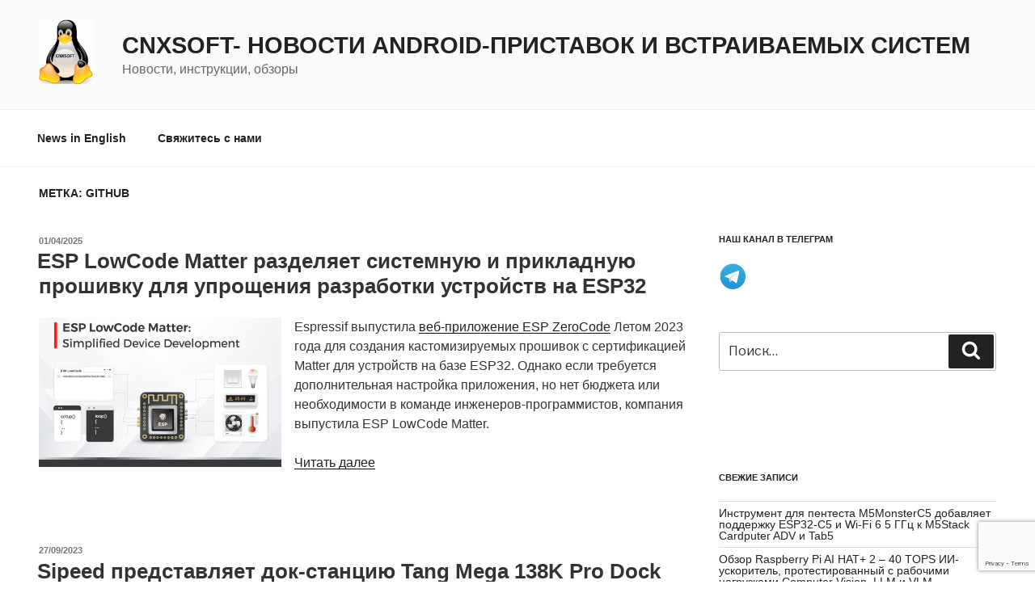

--- FILE ---
content_type: text/html; charset=utf-8
request_url: https://www.google.com/recaptcha/api2/anchor?ar=1&k=6LcDw4AUAAAAALbTZbmyfIGmwEauV_Fm9SnQofky&co=aHR0cHM6Ly9jbngtc29mdHdhcmUucnU6NDQz&hl=en&v=PoyoqOPhxBO7pBk68S4YbpHZ&size=invisible&anchor-ms=20000&execute-ms=30000&cb=ro770ylu6ozt
body_size: 48574
content:
<!DOCTYPE HTML><html dir="ltr" lang="en"><head><meta http-equiv="Content-Type" content="text/html; charset=UTF-8">
<meta http-equiv="X-UA-Compatible" content="IE=edge">
<title>reCAPTCHA</title>
<style type="text/css">
/* cyrillic-ext */
@font-face {
  font-family: 'Roboto';
  font-style: normal;
  font-weight: 400;
  font-stretch: 100%;
  src: url(//fonts.gstatic.com/s/roboto/v48/KFO7CnqEu92Fr1ME7kSn66aGLdTylUAMa3GUBHMdazTgWw.woff2) format('woff2');
  unicode-range: U+0460-052F, U+1C80-1C8A, U+20B4, U+2DE0-2DFF, U+A640-A69F, U+FE2E-FE2F;
}
/* cyrillic */
@font-face {
  font-family: 'Roboto';
  font-style: normal;
  font-weight: 400;
  font-stretch: 100%;
  src: url(//fonts.gstatic.com/s/roboto/v48/KFO7CnqEu92Fr1ME7kSn66aGLdTylUAMa3iUBHMdazTgWw.woff2) format('woff2');
  unicode-range: U+0301, U+0400-045F, U+0490-0491, U+04B0-04B1, U+2116;
}
/* greek-ext */
@font-face {
  font-family: 'Roboto';
  font-style: normal;
  font-weight: 400;
  font-stretch: 100%;
  src: url(//fonts.gstatic.com/s/roboto/v48/KFO7CnqEu92Fr1ME7kSn66aGLdTylUAMa3CUBHMdazTgWw.woff2) format('woff2');
  unicode-range: U+1F00-1FFF;
}
/* greek */
@font-face {
  font-family: 'Roboto';
  font-style: normal;
  font-weight: 400;
  font-stretch: 100%;
  src: url(//fonts.gstatic.com/s/roboto/v48/KFO7CnqEu92Fr1ME7kSn66aGLdTylUAMa3-UBHMdazTgWw.woff2) format('woff2');
  unicode-range: U+0370-0377, U+037A-037F, U+0384-038A, U+038C, U+038E-03A1, U+03A3-03FF;
}
/* math */
@font-face {
  font-family: 'Roboto';
  font-style: normal;
  font-weight: 400;
  font-stretch: 100%;
  src: url(//fonts.gstatic.com/s/roboto/v48/KFO7CnqEu92Fr1ME7kSn66aGLdTylUAMawCUBHMdazTgWw.woff2) format('woff2');
  unicode-range: U+0302-0303, U+0305, U+0307-0308, U+0310, U+0312, U+0315, U+031A, U+0326-0327, U+032C, U+032F-0330, U+0332-0333, U+0338, U+033A, U+0346, U+034D, U+0391-03A1, U+03A3-03A9, U+03B1-03C9, U+03D1, U+03D5-03D6, U+03F0-03F1, U+03F4-03F5, U+2016-2017, U+2034-2038, U+203C, U+2040, U+2043, U+2047, U+2050, U+2057, U+205F, U+2070-2071, U+2074-208E, U+2090-209C, U+20D0-20DC, U+20E1, U+20E5-20EF, U+2100-2112, U+2114-2115, U+2117-2121, U+2123-214F, U+2190, U+2192, U+2194-21AE, U+21B0-21E5, U+21F1-21F2, U+21F4-2211, U+2213-2214, U+2216-22FF, U+2308-230B, U+2310, U+2319, U+231C-2321, U+2336-237A, U+237C, U+2395, U+239B-23B7, U+23D0, U+23DC-23E1, U+2474-2475, U+25AF, U+25B3, U+25B7, U+25BD, U+25C1, U+25CA, U+25CC, U+25FB, U+266D-266F, U+27C0-27FF, U+2900-2AFF, U+2B0E-2B11, U+2B30-2B4C, U+2BFE, U+3030, U+FF5B, U+FF5D, U+1D400-1D7FF, U+1EE00-1EEFF;
}
/* symbols */
@font-face {
  font-family: 'Roboto';
  font-style: normal;
  font-weight: 400;
  font-stretch: 100%;
  src: url(//fonts.gstatic.com/s/roboto/v48/KFO7CnqEu92Fr1ME7kSn66aGLdTylUAMaxKUBHMdazTgWw.woff2) format('woff2');
  unicode-range: U+0001-000C, U+000E-001F, U+007F-009F, U+20DD-20E0, U+20E2-20E4, U+2150-218F, U+2190, U+2192, U+2194-2199, U+21AF, U+21E6-21F0, U+21F3, U+2218-2219, U+2299, U+22C4-22C6, U+2300-243F, U+2440-244A, U+2460-24FF, U+25A0-27BF, U+2800-28FF, U+2921-2922, U+2981, U+29BF, U+29EB, U+2B00-2BFF, U+4DC0-4DFF, U+FFF9-FFFB, U+10140-1018E, U+10190-1019C, U+101A0, U+101D0-101FD, U+102E0-102FB, U+10E60-10E7E, U+1D2C0-1D2D3, U+1D2E0-1D37F, U+1F000-1F0FF, U+1F100-1F1AD, U+1F1E6-1F1FF, U+1F30D-1F30F, U+1F315, U+1F31C, U+1F31E, U+1F320-1F32C, U+1F336, U+1F378, U+1F37D, U+1F382, U+1F393-1F39F, U+1F3A7-1F3A8, U+1F3AC-1F3AF, U+1F3C2, U+1F3C4-1F3C6, U+1F3CA-1F3CE, U+1F3D4-1F3E0, U+1F3ED, U+1F3F1-1F3F3, U+1F3F5-1F3F7, U+1F408, U+1F415, U+1F41F, U+1F426, U+1F43F, U+1F441-1F442, U+1F444, U+1F446-1F449, U+1F44C-1F44E, U+1F453, U+1F46A, U+1F47D, U+1F4A3, U+1F4B0, U+1F4B3, U+1F4B9, U+1F4BB, U+1F4BF, U+1F4C8-1F4CB, U+1F4D6, U+1F4DA, U+1F4DF, U+1F4E3-1F4E6, U+1F4EA-1F4ED, U+1F4F7, U+1F4F9-1F4FB, U+1F4FD-1F4FE, U+1F503, U+1F507-1F50B, U+1F50D, U+1F512-1F513, U+1F53E-1F54A, U+1F54F-1F5FA, U+1F610, U+1F650-1F67F, U+1F687, U+1F68D, U+1F691, U+1F694, U+1F698, U+1F6AD, U+1F6B2, U+1F6B9-1F6BA, U+1F6BC, U+1F6C6-1F6CF, U+1F6D3-1F6D7, U+1F6E0-1F6EA, U+1F6F0-1F6F3, U+1F6F7-1F6FC, U+1F700-1F7FF, U+1F800-1F80B, U+1F810-1F847, U+1F850-1F859, U+1F860-1F887, U+1F890-1F8AD, U+1F8B0-1F8BB, U+1F8C0-1F8C1, U+1F900-1F90B, U+1F93B, U+1F946, U+1F984, U+1F996, U+1F9E9, U+1FA00-1FA6F, U+1FA70-1FA7C, U+1FA80-1FA89, U+1FA8F-1FAC6, U+1FACE-1FADC, U+1FADF-1FAE9, U+1FAF0-1FAF8, U+1FB00-1FBFF;
}
/* vietnamese */
@font-face {
  font-family: 'Roboto';
  font-style: normal;
  font-weight: 400;
  font-stretch: 100%;
  src: url(//fonts.gstatic.com/s/roboto/v48/KFO7CnqEu92Fr1ME7kSn66aGLdTylUAMa3OUBHMdazTgWw.woff2) format('woff2');
  unicode-range: U+0102-0103, U+0110-0111, U+0128-0129, U+0168-0169, U+01A0-01A1, U+01AF-01B0, U+0300-0301, U+0303-0304, U+0308-0309, U+0323, U+0329, U+1EA0-1EF9, U+20AB;
}
/* latin-ext */
@font-face {
  font-family: 'Roboto';
  font-style: normal;
  font-weight: 400;
  font-stretch: 100%;
  src: url(//fonts.gstatic.com/s/roboto/v48/KFO7CnqEu92Fr1ME7kSn66aGLdTylUAMa3KUBHMdazTgWw.woff2) format('woff2');
  unicode-range: U+0100-02BA, U+02BD-02C5, U+02C7-02CC, U+02CE-02D7, U+02DD-02FF, U+0304, U+0308, U+0329, U+1D00-1DBF, U+1E00-1E9F, U+1EF2-1EFF, U+2020, U+20A0-20AB, U+20AD-20C0, U+2113, U+2C60-2C7F, U+A720-A7FF;
}
/* latin */
@font-face {
  font-family: 'Roboto';
  font-style: normal;
  font-weight: 400;
  font-stretch: 100%;
  src: url(//fonts.gstatic.com/s/roboto/v48/KFO7CnqEu92Fr1ME7kSn66aGLdTylUAMa3yUBHMdazQ.woff2) format('woff2');
  unicode-range: U+0000-00FF, U+0131, U+0152-0153, U+02BB-02BC, U+02C6, U+02DA, U+02DC, U+0304, U+0308, U+0329, U+2000-206F, U+20AC, U+2122, U+2191, U+2193, U+2212, U+2215, U+FEFF, U+FFFD;
}
/* cyrillic-ext */
@font-face {
  font-family: 'Roboto';
  font-style: normal;
  font-weight: 500;
  font-stretch: 100%;
  src: url(//fonts.gstatic.com/s/roboto/v48/KFO7CnqEu92Fr1ME7kSn66aGLdTylUAMa3GUBHMdazTgWw.woff2) format('woff2');
  unicode-range: U+0460-052F, U+1C80-1C8A, U+20B4, U+2DE0-2DFF, U+A640-A69F, U+FE2E-FE2F;
}
/* cyrillic */
@font-face {
  font-family: 'Roboto';
  font-style: normal;
  font-weight: 500;
  font-stretch: 100%;
  src: url(//fonts.gstatic.com/s/roboto/v48/KFO7CnqEu92Fr1ME7kSn66aGLdTylUAMa3iUBHMdazTgWw.woff2) format('woff2');
  unicode-range: U+0301, U+0400-045F, U+0490-0491, U+04B0-04B1, U+2116;
}
/* greek-ext */
@font-face {
  font-family: 'Roboto';
  font-style: normal;
  font-weight: 500;
  font-stretch: 100%;
  src: url(//fonts.gstatic.com/s/roboto/v48/KFO7CnqEu92Fr1ME7kSn66aGLdTylUAMa3CUBHMdazTgWw.woff2) format('woff2');
  unicode-range: U+1F00-1FFF;
}
/* greek */
@font-face {
  font-family: 'Roboto';
  font-style: normal;
  font-weight: 500;
  font-stretch: 100%;
  src: url(//fonts.gstatic.com/s/roboto/v48/KFO7CnqEu92Fr1ME7kSn66aGLdTylUAMa3-UBHMdazTgWw.woff2) format('woff2');
  unicode-range: U+0370-0377, U+037A-037F, U+0384-038A, U+038C, U+038E-03A1, U+03A3-03FF;
}
/* math */
@font-face {
  font-family: 'Roboto';
  font-style: normal;
  font-weight: 500;
  font-stretch: 100%;
  src: url(//fonts.gstatic.com/s/roboto/v48/KFO7CnqEu92Fr1ME7kSn66aGLdTylUAMawCUBHMdazTgWw.woff2) format('woff2');
  unicode-range: U+0302-0303, U+0305, U+0307-0308, U+0310, U+0312, U+0315, U+031A, U+0326-0327, U+032C, U+032F-0330, U+0332-0333, U+0338, U+033A, U+0346, U+034D, U+0391-03A1, U+03A3-03A9, U+03B1-03C9, U+03D1, U+03D5-03D6, U+03F0-03F1, U+03F4-03F5, U+2016-2017, U+2034-2038, U+203C, U+2040, U+2043, U+2047, U+2050, U+2057, U+205F, U+2070-2071, U+2074-208E, U+2090-209C, U+20D0-20DC, U+20E1, U+20E5-20EF, U+2100-2112, U+2114-2115, U+2117-2121, U+2123-214F, U+2190, U+2192, U+2194-21AE, U+21B0-21E5, U+21F1-21F2, U+21F4-2211, U+2213-2214, U+2216-22FF, U+2308-230B, U+2310, U+2319, U+231C-2321, U+2336-237A, U+237C, U+2395, U+239B-23B7, U+23D0, U+23DC-23E1, U+2474-2475, U+25AF, U+25B3, U+25B7, U+25BD, U+25C1, U+25CA, U+25CC, U+25FB, U+266D-266F, U+27C0-27FF, U+2900-2AFF, U+2B0E-2B11, U+2B30-2B4C, U+2BFE, U+3030, U+FF5B, U+FF5D, U+1D400-1D7FF, U+1EE00-1EEFF;
}
/* symbols */
@font-face {
  font-family: 'Roboto';
  font-style: normal;
  font-weight: 500;
  font-stretch: 100%;
  src: url(//fonts.gstatic.com/s/roboto/v48/KFO7CnqEu92Fr1ME7kSn66aGLdTylUAMaxKUBHMdazTgWw.woff2) format('woff2');
  unicode-range: U+0001-000C, U+000E-001F, U+007F-009F, U+20DD-20E0, U+20E2-20E4, U+2150-218F, U+2190, U+2192, U+2194-2199, U+21AF, U+21E6-21F0, U+21F3, U+2218-2219, U+2299, U+22C4-22C6, U+2300-243F, U+2440-244A, U+2460-24FF, U+25A0-27BF, U+2800-28FF, U+2921-2922, U+2981, U+29BF, U+29EB, U+2B00-2BFF, U+4DC0-4DFF, U+FFF9-FFFB, U+10140-1018E, U+10190-1019C, U+101A0, U+101D0-101FD, U+102E0-102FB, U+10E60-10E7E, U+1D2C0-1D2D3, U+1D2E0-1D37F, U+1F000-1F0FF, U+1F100-1F1AD, U+1F1E6-1F1FF, U+1F30D-1F30F, U+1F315, U+1F31C, U+1F31E, U+1F320-1F32C, U+1F336, U+1F378, U+1F37D, U+1F382, U+1F393-1F39F, U+1F3A7-1F3A8, U+1F3AC-1F3AF, U+1F3C2, U+1F3C4-1F3C6, U+1F3CA-1F3CE, U+1F3D4-1F3E0, U+1F3ED, U+1F3F1-1F3F3, U+1F3F5-1F3F7, U+1F408, U+1F415, U+1F41F, U+1F426, U+1F43F, U+1F441-1F442, U+1F444, U+1F446-1F449, U+1F44C-1F44E, U+1F453, U+1F46A, U+1F47D, U+1F4A3, U+1F4B0, U+1F4B3, U+1F4B9, U+1F4BB, U+1F4BF, U+1F4C8-1F4CB, U+1F4D6, U+1F4DA, U+1F4DF, U+1F4E3-1F4E6, U+1F4EA-1F4ED, U+1F4F7, U+1F4F9-1F4FB, U+1F4FD-1F4FE, U+1F503, U+1F507-1F50B, U+1F50D, U+1F512-1F513, U+1F53E-1F54A, U+1F54F-1F5FA, U+1F610, U+1F650-1F67F, U+1F687, U+1F68D, U+1F691, U+1F694, U+1F698, U+1F6AD, U+1F6B2, U+1F6B9-1F6BA, U+1F6BC, U+1F6C6-1F6CF, U+1F6D3-1F6D7, U+1F6E0-1F6EA, U+1F6F0-1F6F3, U+1F6F7-1F6FC, U+1F700-1F7FF, U+1F800-1F80B, U+1F810-1F847, U+1F850-1F859, U+1F860-1F887, U+1F890-1F8AD, U+1F8B0-1F8BB, U+1F8C0-1F8C1, U+1F900-1F90B, U+1F93B, U+1F946, U+1F984, U+1F996, U+1F9E9, U+1FA00-1FA6F, U+1FA70-1FA7C, U+1FA80-1FA89, U+1FA8F-1FAC6, U+1FACE-1FADC, U+1FADF-1FAE9, U+1FAF0-1FAF8, U+1FB00-1FBFF;
}
/* vietnamese */
@font-face {
  font-family: 'Roboto';
  font-style: normal;
  font-weight: 500;
  font-stretch: 100%;
  src: url(//fonts.gstatic.com/s/roboto/v48/KFO7CnqEu92Fr1ME7kSn66aGLdTylUAMa3OUBHMdazTgWw.woff2) format('woff2');
  unicode-range: U+0102-0103, U+0110-0111, U+0128-0129, U+0168-0169, U+01A0-01A1, U+01AF-01B0, U+0300-0301, U+0303-0304, U+0308-0309, U+0323, U+0329, U+1EA0-1EF9, U+20AB;
}
/* latin-ext */
@font-face {
  font-family: 'Roboto';
  font-style: normal;
  font-weight: 500;
  font-stretch: 100%;
  src: url(//fonts.gstatic.com/s/roboto/v48/KFO7CnqEu92Fr1ME7kSn66aGLdTylUAMa3KUBHMdazTgWw.woff2) format('woff2');
  unicode-range: U+0100-02BA, U+02BD-02C5, U+02C7-02CC, U+02CE-02D7, U+02DD-02FF, U+0304, U+0308, U+0329, U+1D00-1DBF, U+1E00-1E9F, U+1EF2-1EFF, U+2020, U+20A0-20AB, U+20AD-20C0, U+2113, U+2C60-2C7F, U+A720-A7FF;
}
/* latin */
@font-face {
  font-family: 'Roboto';
  font-style: normal;
  font-weight: 500;
  font-stretch: 100%;
  src: url(//fonts.gstatic.com/s/roboto/v48/KFO7CnqEu92Fr1ME7kSn66aGLdTylUAMa3yUBHMdazQ.woff2) format('woff2');
  unicode-range: U+0000-00FF, U+0131, U+0152-0153, U+02BB-02BC, U+02C6, U+02DA, U+02DC, U+0304, U+0308, U+0329, U+2000-206F, U+20AC, U+2122, U+2191, U+2193, U+2212, U+2215, U+FEFF, U+FFFD;
}
/* cyrillic-ext */
@font-face {
  font-family: 'Roboto';
  font-style: normal;
  font-weight: 900;
  font-stretch: 100%;
  src: url(//fonts.gstatic.com/s/roboto/v48/KFO7CnqEu92Fr1ME7kSn66aGLdTylUAMa3GUBHMdazTgWw.woff2) format('woff2');
  unicode-range: U+0460-052F, U+1C80-1C8A, U+20B4, U+2DE0-2DFF, U+A640-A69F, U+FE2E-FE2F;
}
/* cyrillic */
@font-face {
  font-family: 'Roboto';
  font-style: normal;
  font-weight: 900;
  font-stretch: 100%;
  src: url(//fonts.gstatic.com/s/roboto/v48/KFO7CnqEu92Fr1ME7kSn66aGLdTylUAMa3iUBHMdazTgWw.woff2) format('woff2');
  unicode-range: U+0301, U+0400-045F, U+0490-0491, U+04B0-04B1, U+2116;
}
/* greek-ext */
@font-face {
  font-family: 'Roboto';
  font-style: normal;
  font-weight: 900;
  font-stretch: 100%;
  src: url(//fonts.gstatic.com/s/roboto/v48/KFO7CnqEu92Fr1ME7kSn66aGLdTylUAMa3CUBHMdazTgWw.woff2) format('woff2');
  unicode-range: U+1F00-1FFF;
}
/* greek */
@font-face {
  font-family: 'Roboto';
  font-style: normal;
  font-weight: 900;
  font-stretch: 100%;
  src: url(//fonts.gstatic.com/s/roboto/v48/KFO7CnqEu92Fr1ME7kSn66aGLdTylUAMa3-UBHMdazTgWw.woff2) format('woff2');
  unicode-range: U+0370-0377, U+037A-037F, U+0384-038A, U+038C, U+038E-03A1, U+03A3-03FF;
}
/* math */
@font-face {
  font-family: 'Roboto';
  font-style: normal;
  font-weight: 900;
  font-stretch: 100%;
  src: url(//fonts.gstatic.com/s/roboto/v48/KFO7CnqEu92Fr1ME7kSn66aGLdTylUAMawCUBHMdazTgWw.woff2) format('woff2');
  unicode-range: U+0302-0303, U+0305, U+0307-0308, U+0310, U+0312, U+0315, U+031A, U+0326-0327, U+032C, U+032F-0330, U+0332-0333, U+0338, U+033A, U+0346, U+034D, U+0391-03A1, U+03A3-03A9, U+03B1-03C9, U+03D1, U+03D5-03D6, U+03F0-03F1, U+03F4-03F5, U+2016-2017, U+2034-2038, U+203C, U+2040, U+2043, U+2047, U+2050, U+2057, U+205F, U+2070-2071, U+2074-208E, U+2090-209C, U+20D0-20DC, U+20E1, U+20E5-20EF, U+2100-2112, U+2114-2115, U+2117-2121, U+2123-214F, U+2190, U+2192, U+2194-21AE, U+21B0-21E5, U+21F1-21F2, U+21F4-2211, U+2213-2214, U+2216-22FF, U+2308-230B, U+2310, U+2319, U+231C-2321, U+2336-237A, U+237C, U+2395, U+239B-23B7, U+23D0, U+23DC-23E1, U+2474-2475, U+25AF, U+25B3, U+25B7, U+25BD, U+25C1, U+25CA, U+25CC, U+25FB, U+266D-266F, U+27C0-27FF, U+2900-2AFF, U+2B0E-2B11, U+2B30-2B4C, U+2BFE, U+3030, U+FF5B, U+FF5D, U+1D400-1D7FF, U+1EE00-1EEFF;
}
/* symbols */
@font-face {
  font-family: 'Roboto';
  font-style: normal;
  font-weight: 900;
  font-stretch: 100%;
  src: url(//fonts.gstatic.com/s/roboto/v48/KFO7CnqEu92Fr1ME7kSn66aGLdTylUAMaxKUBHMdazTgWw.woff2) format('woff2');
  unicode-range: U+0001-000C, U+000E-001F, U+007F-009F, U+20DD-20E0, U+20E2-20E4, U+2150-218F, U+2190, U+2192, U+2194-2199, U+21AF, U+21E6-21F0, U+21F3, U+2218-2219, U+2299, U+22C4-22C6, U+2300-243F, U+2440-244A, U+2460-24FF, U+25A0-27BF, U+2800-28FF, U+2921-2922, U+2981, U+29BF, U+29EB, U+2B00-2BFF, U+4DC0-4DFF, U+FFF9-FFFB, U+10140-1018E, U+10190-1019C, U+101A0, U+101D0-101FD, U+102E0-102FB, U+10E60-10E7E, U+1D2C0-1D2D3, U+1D2E0-1D37F, U+1F000-1F0FF, U+1F100-1F1AD, U+1F1E6-1F1FF, U+1F30D-1F30F, U+1F315, U+1F31C, U+1F31E, U+1F320-1F32C, U+1F336, U+1F378, U+1F37D, U+1F382, U+1F393-1F39F, U+1F3A7-1F3A8, U+1F3AC-1F3AF, U+1F3C2, U+1F3C4-1F3C6, U+1F3CA-1F3CE, U+1F3D4-1F3E0, U+1F3ED, U+1F3F1-1F3F3, U+1F3F5-1F3F7, U+1F408, U+1F415, U+1F41F, U+1F426, U+1F43F, U+1F441-1F442, U+1F444, U+1F446-1F449, U+1F44C-1F44E, U+1F453, U+1F46A, U+1F47D, U+1F4A3, U+1F4B0, U+1F4B3, U+1F4B9, U+1F4BB, U+1F4BF, U+1F4C8-1F4CB, U+1F4D6, U+1F4DA, U+1F4DF, U+1F4E3-1F4E6, U+1F4EA-1F4ED, U+1F4F7, U+1F4F9-1F4FB, U+1F4FD-1F4FE, U+1F503, U+1F507-1F50B, U+1F50D, U+1F512-1F513, U+1F53E-1F54A, U+1F54F-1F5FA, U+1F610, U+1F650-1F67F, U+1F687, U+1F68D, U+1F691, U+1F694, U+1F698, U+1F6AD, U+1F6B2, U+1F6B9-1F6BA, U+1F6BC, U+1F6C6-1F6CF, U+1F6D3-1F6D7, U+1F6E0-1F6EA, U+1F6F0-1F6F3, U+1F6F7-1F6FC, U+1F700-1F7FF, U+1F800-1F80B, U+1F810-1F847, U+1F850-1F859, U+1F860-1F887, U+1F890-1F8AD, U+1F8B0-1F8BB, U+1F8C0-1F8C1, U+1F900-1F90B, U+1F93B, U+1F946, U+1F984, U+1F996, U+1F9E9, U+1FA00-1FA6F, U+1FA70-1FA7C, U+1FA80-1FA89, U+1FA8F-1FAC6, U+1FACE-1FADC, U+1FADF-1FAE9, U+1FAF0-1FAF8, U+1FB00-1FBFF;
}
/* vietnamese */
@font-face {
  font-family: 'Roboto';
  font-style: normal;
  font-weight: 900;
  font-stretch: 100%;
  src: url(//fonts.gstatic.com/s/roboto/v48/KFO7CnqEu92Fr1ME7kSn66aGLdTylUAMa3OUBHMdazTgWw.woff2) format('woff2');
  unicode-range: U+0102-0103, U+0110-0111, U+0128-0129, U+0168-0169, U+01A0-01A1, U+01AF-01B0, U+0300-0301, U+0303-0304, U+0308-0309, U+0323, U+0329, U+1EA0-1EF9, U+20AB;
}
/* latin-ext */
@font-face {
  font-family: 'Roboto';
  font-style: normal;
  font-weight: 900;
  font-stretch: 100%;
  src: url(//fonts.gstatic.com/s/roboto/v48/KFO7CnqEu92Fr1ME7kSn66aGLdTylUAMa3KUBHMdazTgWw.woff2) format('woff2');
  unicode-range: U+0100-02BA, U+02BD-02C5, U+02C7-02CC, U+02CE-02D7, U+02DD-02FF, U+0304, U+0308, U+0329, U+1D00-1DBF, U+1E00-1E9F, U+1EF2-1EFF, U+2020, U+20A0-20AB, U+20AD-20C0, U+2113, U+2C60-2C7F, U+A720-A7FF;
}
/* latin */
@font-face {
  font-family: 'Roboto';
  font-style: normal;
  font-weight: 900;
  font-stretch: 100%;
  src: url(//fonts.gstatic.com/s/roboto/v48/KFO7CnqEu92Fr1ME7kSn66aGLdTylUAMa3yUBHMdazQ.woff2) format('woff2');
  unicode-range: U+0000-00FF, U+0131, U+0152-0153, U+02BB-02BC, U+02C6, U+02DA, U+02DC, U+0304, U+0308, U+0329, U+2000-206F, U+20AC, U+2122, U+2191, U+2193, U+2212, U+2215, U+FEFF, U+FFFD;
}

</style>
<link rel="stylesheet" type="text/css" href="https://www.gstatic.com/recaptcha/releases/PoyoqOPhxBO7pBk68S4YbpHZ/styles__ltr.css">
<script nonce="7aDDCauqf0CStJ_ftEej3Q" type="text/javascript">window['__recaptcha_api'] = 'https://www.google.com/recaptcha/api2/';</script>
<script type="text/javascript" src="https://www.gstatic.com/recaptcha/releases/PoyoqOPhxBO7pBk68S4YbpHZ/recaptcha__en.js" nonce="7aDDCauqf0CStJ_ftEej3Q">
      
    </script></head>
<body><div id="rc-anchor-alert" class="rc-anchor-alert"></div>
<input type="hidden" id="recaptcha-token" value="[base64]">
<script type="text/javascript" nonce="7aDDCauqf0CStJ_ftEej3Q">
      recaptcha.anchor.Main.init("[\x22ainput\x22,[\x22bgdata\x22,\x22\x22,\[base64]/[base64]/MjU1Ong/[base64]/[base64]/[base64]/[base64]/[base64]/[base64]/[base64]/[base64]/[base64]/[base64]/[base64]/[base64]/[base64]/[base64]/[base64]\\u003d\x22,\[base64]\\u003d\\u003d\x22,\x22woDCgcKCQmtpw6LCikpuwrsDPsOzTRkzeBYqY8Kuw5vDlcObwr7CisOqw7FxwoRScBvDpMKTZkvCjz5LwpV7fcKhwpzCj8KLw6/DtMOsw4ARwoUfw7nDi8KxN8Kswr3DpUxqQVTCnsOOw7tIw4k2wrQ0wq/CuA8oXhRPAFxDScOGEcOIacKNwpvCv8KBecOCw5h4wptnw70SHBvCuikOTwvCgRLCrcKDw4vCmG1HVsOTw7nCm8K1VcO3w6XCn194w7DCpm4Zw4xDFcK5BXzCvWVGeMOoPsKZIMKgw60/[base64]/CuMKQw5jDigjDqsKHw4zCvgpaw4ZLasOWBDxQcsOIe8OWw7/CrSjCgkwpDEHCh8KeP19HWX5yw5HDiMOzAMOQw4ANw6sVFld5YMKIfMKEw7LDsMKMM8KVwr8lwq7DpybDn8OOw4jDvGcvw6cVw4TDqsKsJVIdB8OMEMKwb8ORwq54w68hFSfDgHkYesK1wo8KwrTDtyXCmAzDqRTCtMO/wpfCnsOPXQ85QcONw7DDoMONw6vCu8OkFmLCjlnDusOLZsKNw6BVwqHCk8OKwpBAw6BjQy0Hw5HCgsOOA8Ovw5NYwoLDsWnClxvChsOMw7HDrcOhUcKCwrIHwpzCq8OwwrJEwoHDqAzDogjDolwGwrTCjlPCmCZiZsK9XsO1w5FTw43DlsOWdMKiBn9JasOvw5TDjMO/w57DjMKlw47Ci8OLAcKYRTPCpFDDhcOUwqLCp8O1w7bCmsKXA8Odw4M3Xl9VNVDDmMO5KcOAwpFYw6YKw4HDjMKOw6cnwrTDmcKVXsOUw4Bhw6Y9C8OwcSTCu3/ColVXw6TChMK5DCvCtnsJPkjCi8KKYsOpwpdEw6PDgsOjOiRyI8OZNkZsVsOsaEbDoixnw5HCs2dgwp7CihvCvBQFwrQLwrvDpcO2woDCrhMufcOkQcKbTiNFUgXDkA7ChMKNwovDpD1Jw5LDk8K8DMKBKcOGUMKnwqnCj2zDhsOaw49ew7t3wpnCjg/[base64]/wo9Mw7DDicO+XXRXbcKHw51JwqLDg8OCLsKhw4DCv8KVw4kaZ3RAwqTCvRDCn8KWwrbCqcKODcOTw6/Coylcw4PChUAywqHCjnpywqcowrjDmEIowqojw63CpsO7VwfDtnjCgSfCgBIZw6HDp3HDjDHDh2TCgcKUw6XCrWglcsOjwrfDgg9GwpjDrTPCnwnDq8KddcKDRF/[base64]/CpcOuDVJBwoY9w6jCmGbDqVTDtDDDi8OmU1/CjG81Ckoow7ZEw5PCocOocj4Bw4A0Rwc8QnEvBzfDjsKEwq3DkX7DiEhQCRAawrLDsWnCqV/[base64]/Dv8Kbw7LDnMKBwrYFwp7DuMOTTiVqwpTCtmXCmsOZwp8OKsKNwofDmMKELSnDicKKZ2PCqQMLwp/DoBsgw4lmwoQMw7kGw7LDrcOgNcKRw4V+QB4YXsOYw79gwqQ4QBFCNA3Din/CiGFYw5LDqQRFLWwXw5xJw77Do8OEAMK0w6vCl8KeKcOZC8OIwr8Mw5TCgmVnwqx0wpxSPcOPw6XCtcOjTnvCrcOiwpZ3BMOVwoDCqsKkD8OwwoprRyPDpX8Kw6/[base64]/[base64]/w4MWU8Oow6VqwqtaC3B1wq7CksO4wpENc8OZwoXCpzppGMOkw6twdsKCwoELW8OMwrPCgjPCh8OrQsOKGVDDtD0kw7nCo0HDl2csw7FlaT9xMxhfw4VGTDRaw4XDpwVzL8O4TMOkOAlgby/DjcOuw7tVwpvCoz0WwqnCo3VtHsKJFcKmQHTDqzDCpMK5QsKgwrPDrMKFGMKucsOoFxEJw4VJwpLCtQ5kccOHwo48w5jCscKWDQjDo8OTw6YgCCfCgnoNw7XDvVPCi8OSHMOVT8OEWsOdDBjDj2F5SsKiNcO9w6nDhQ5vb8OFwrosRQTCs8Ozw5HDvsOGF0szwp/Cq1TDmEEMwpUhw4lPw6rCuRc7wp0IwopRw6nCosKNwpBbJhd0JGgnBn/DpW3CvsOHwp5qw5RXE8OJwpd7ZR9Yw5lbw67DtMKAwqFAIFLDocKYD8OkccKMw5bCncOROU3DsmcJFMKHbMOpwqvCpF8EMD9gM8OZXMOnK8K3woNkwoPCnMKIawjDmsKHw4Fhwr8Jw4zCpms6w54BbSgiw7zCux4ifnZfw5/[base64]/CvEHDuTnCqzbDisKtw7TDt8KsVMOVDMO/w6pmwqgINFcUOcOmTMKEwqUTZg17MEx8bMKFOCpKWz/CgcKGwoghwpcdDBfDoMOCTMOpC8Ojw4rDp8KVHgxCw7bCqSNTwo9NJ8ObU8OqwqPCmH/Cl8OCb8K/w6tibw/Dm8Osw6J9w5M4w7PCg8OZb8OudW9zScK4wq3ClMOswrAQVsO2w6PCj8KLQANPScK+w4kjwpIbbsO7w6wKw7YOf8KUwp4zwqtNUMONwqlrwoXDqg/[base64]/Dg3fDkQQwwrgew7DCi0TCp8OZw4ohGWo4JsOHw4nDrFxzw4HCl8KXSVTDpcO3GcKrw7c4wo3Cpk5QUmR3CR7CkQZEUcOgwp0iwrUqwqx5w7fCqsOdw4src20zQsK5w5RIWcK8U8O5LDPDvnwmw53DgVrDisKVdW/[base64]/CuXgUKm9mP8ODEsKkw4wBw5HChVvDmGBjw4nDqw0yw7PCvgk3CcO3wpoGwpHDrsOOw5vDscKtNcOow4LCj3gdw79cw7tKO8KrJcKzwrUxaMOtwooqwpoZGcO1w5cgRSrDksORwrIBw504YcKACsO+wo/CvMOLaRNBcgHDsyzCtjTDtMKTHMOnw5TCn8OuHAArQRbDlS4PDB5QEsKFwpEYw68kR08+I8OQwqMERcKswpFOHcK5w6AMwqrCrznCoSxoOcKawqvCrMK4w4TDh8Ojw7vDrcKDw73Ct8KUw5BDw6lBCcKKQsKzw4tbw4TClR9bC3YIJ8OYLyAyTcK0PWTDgSB4SHkHwq/[base64]/CgMOewqLCvQEPw4oqw7jDlsO4fsKGwrjCuMKGbMOlNRJTw41rwrZ5wpPDuDTDssO8BBU8wrTDhMKCfXAbworCqMOhw4U4wr/CnsOCw6rDsVxIUVzCuCcAwq3DhMOWExLCicOMD8KZQMO/w7DDoR5twrjCs2cEP0fDi8OKZ0BSNhlnwoYHw4Z/CsKTR8KnTT4KNSXDqcKuUhMpwqglw6w3MMKLWwACwofDkH9+w5/[base64]/DhMKYw51LTC/CgcOswrrDiMK6w7bCnCkYwqg7w5rDpU/DqcOiaCx4e25Gwrh+V8Osw7creC/[base64]/LsKVcMObwrNmwqrCjCQSMGLCgHrDrFzCgWZId8Kkw7RoNMO6BmgKwp/Dp8KYJXVQacOEDMKEw5HDtBvCsV8nEiMgwpXCk0DCpjDDoS0qAwd/w7XDp0jDi8Ofw5onw6ogVEd0wq1hD2kvKMOPw5BkwpYhw4xzwrzDjsKtwo7DpBbDtgnDrMKoSRxTannDhcOKw7rCvxPDn2kWUhDDvcONH8Osw6Jqb8K6w5XDk8OnDMKbccKEwpIkw74fw6IZwrHCrGvCh1UIVcK2w5x6w5IQB09Lwq4JwofDjcKmw6XCjWlIYsOTw7/CllVDwojDn8ObTMO3bljCuDPDtATCt8OPdnDDpcO/[base64]/Cq0s4LsK+w6DDjFXCiCMgwp/CiA7DjcOAwrXDoVQ7A2NVKMKFwrgDLMOXwrfDl8KBw4PDlhIiw5IsRFx0O8OKw5XCs2kKfMKww6DCjV1lODrCkDFKYcO4D8O1RhHDnsO4fsK/wo5Hwr/DkzXDgANZJFkZKHjDm8ORE1DDrcOiAsKMLX5FMcKuw5psQ8OKw7pjw6XCgj/[base64]/CsyTDuMKgEcKtT0kudT5lGcKwwpLCtFHCgsOXDcO5w7LCkxTDi8KIwoA7wpcLw4gXO8OQJwzDrMKhw5PCvsOGw5Ayw5ImZT/[base64]/DusKVwo8xw5LDnMOnwplHwrUXw6tvI33DqjwnHDJCw5INcV1WCMKRwpfDuyZ3R2kbw73DnsOFC1kpWn45wrXDg8Ktw6TCr8OHwrI7w5TDt8Orwq1eQ8KAw73DhMKVwqvCjkohw5XCusKDK8OPZ8KCw6LDl8O0WcOPcB4pRkXDrz8jw4J9woPCk1/[base64]/w70RwqY1bsKvVcKGw7dofBcFwqcqwrIAMCAjw5lSw4p/woB0w7glB0QdVTQZw7UvCUxGMMKiFUnDgwoKWh5ywq5Yc8KECH/DpmzDkmdaTGXDu8KYw7VAbUvClk3Dk07DjcOhIMOsVcOpw59ZD8KBQ8Kvw6A7wq7Drit+wo0tHMOGwoLDvcOYQcOoWcKyZAzCisK4WMOOw6dQw5teE2ADM8KWwq/Cp3rDmjzDjAzDtMOawq1uwo59wofCtVYsFUN3w7pnShrClUEmdg/CoAfCjDIWNDAjXw3CjcO2OcOKccOrw5vCqiXDicKBGMOLw5xWZ8OVEUjDuMKOJHh9HcO4DQ3DjMKpRSDCr8Kdw7TCj8OfAsK4LsKnVENqOC7DkMKnHjbCncKxw4zCisOpVBnCrwFLBMKNIVrDqMOcw4QVBMOOw4BjF8KBNsK+w5jDncKjw6rChsO/w4hwRMKFwrEgCSomw57CiMKCODRhcgw4woc6w6d0e8K5IcKww6FWC8KhwoAFw5NQwpHCsUIDw6Rlw401GnUXwonCtXJMDsOdw55VwoA3wqRLZcO7w6vDn8KJw7xsfsOnA3bDlHjCssO8w5vDs2/DvxTDucKBw7LDojPDoBDClzbCqMKkw5vCjsObFcOQw6IDZsK9a8KuFcK5I8KAw61Lw4FEw6DCl8K8wqRJSMKewqLDh2ZLS8KSwqR9w5Z2woB8w6pKE8KGFMOaWsOqJ0h5WAtSJSvCrxXCgMK0DMOTw7BLfTFmEsO/wrfCoz/Ds0ZnPMKKw4vCk8Olw7TDu8KoEMOCw7bCsD/[base64]/dMOIw6xFwrwaRwdpOsKcw6LDnMOvwqbCgMKrfMO3VhTCizJawqTCuMOKKcK0wo1CwoVeeMOvw6Z/AVrDpsO1wqNrFcKYQS7CscKMXyo8XUA1eGPCkl93HFbDl8KlVxN1ecKcccKGw73DuUnDrMOTw7gqw4vCmw3DvsKgFGnCr8OwbsK/NFHDuE7DolYwwoZvw49VwonCt2HDv8KiVFjCp8OzE1HDp3TDlVMfwo3CngkCwpEPw6jCk0JswrJlZMOvJsKRwoPDtBUxw7PCnsOvZ8O5w49Vw49lwprDoARQJQjDozHCgMOyw77Dkm/DiHtrcBoBT8K0wpUzw57DrcKJwqrColHCrT9Xw4gJX8Ohwp7CmsKEwp3CqDVvwox8LMKewrbCqcOeeGVhw4AsL8OMVcK7w7I9QD/[base64]/woRuw7nDksOoVEnClQ8vwofCq8OOHDnCvTjCu8KLfcOeIQbDrsOQb8ODJiMewqIUF8K6a1UQwqsyLBMowo4Ywp5jFcKhKMOJw4FlW1bDqXbClDU7wpDDgsKEwoJOf8Kgw7PDjC/DqQ3ComVGUMKBwqfCoxXCl8K1PcOjH8KBw6kxwoR1ICZxYlHDjMOTLzPDq8OewqHCqMOLBmwHSMKNw7kqwqzCsGsGRgtxw6ctw6c+ekN0LMKgw5tNBCPCh0LCiHkDwqvDn8Ocw5k7w47DnCQRw4zDusKbRMOwSW8edVUPw5jDtg/DkF0/UlTDl8O0UsK2w5Itw4VVH8OPwrzDtyLDiAw8w6wUasKPfsK6w4TCg3xAwr12PTvCgsKMw57DrR7CrcOLwqEKw6YeF0HCqUgga0bCg3LCp8KLNMOQMcKVwoPCpsOlwrlxMsOCwpRBYFHDlcKFOwzCkTRANHPDvsOfw4fDmcOAwrp/[base64]/DgMKSfMOWw5nCnE5SBArDpBrDt8OFw7zChcKUwp/DjBp9woPCi0vDlMOsw7gBw7vCnDt1CcKKAsKWwrrCusK6dVbCumJWw5fCsMOrwqdAw5nDoXfDlcKLDxILDDkAeAYNWcKgw4/DrF9UNMOww4orXcKJZU/Dq8OowozChMOHwpx8GWAKJWstexZkcMOKw4M/[base64]/[base64]/CpMKTEm/DpyvCncKjIi7Ct2XDtsKswqoSF8KZB2o5w5nDkznDlwjDqMKDWcO/[base64]/Dj8K/[base64]/AGcOwrjDvULCjcKlHMKeUsOdwo3Dqn1wCXNRw5ZKRcKiw6kBK8Olw7fDqRbCvgYSw5rDlEZnwqxbMF8fw7jDn8OPbFbDj8K+TcK/SMKwasObw7zCpXjDrMKRLsOMDU7DgAzCgsOEw6DCiShCCsORwqNpNC1WZ1TDrTIZe8Omw5Ecwr5YemjCnT/Cpzdhw4ppw7/DlcKQwrLDscK7fTpjwpJEcMKGZ34pJz/[base64]/[base64]/DumfCmy1Pw4xRw64+MSTCmknCiGctHMOCw74qRlHCucO/XsKCA8KhQ8K+FsOaw5vDr0PCsnXDnkdzXcKEXcObZsO6w7IpI0ZQwqlZewcRScO3Pm1PDMOVI0cTw77DnggUA0oQEsKhw4YvF3PDvcOJGMOJwp7Dij8wOcORw7oxXMOBGCUJwoJqQGnDisO4dsK5w67Dtm/[base64]/YcOKw7bDu33DgcOAwo3DjsK1MkJtbl/Dr2LDiRAhNcK8BiHDosKPw7ExOlozwrPCocOzJmvCtyF/w7fCkE9dTsKtKMOjw4Z0w5V1ERZJwpLDuwPDmcKrKHJXeDEtekLCrcOpSTDDlRjCr34RcsObw67CnMKAJhk6wr4JwpLCuDU8Zk/ClhcRw5pZw65+WFRiL8Krwo/DusKywo1lwqfDrcOIN37CncOJwpgbwqrDlUzDmsOkQy7DgMKCw6VwwqU5wpTCkMOtwodEw5DDrUvDtsO4w5BNORbCrMOHbl/[base64]/Di3BMwo5bw6jCusO5wqhUw7TDp8KzWsKrfcK6A8KEaF3Ds1hnwqTDmElvVQDClcOpVmFyIsOjCcKzw4lBB3HCg8KsBMKEeQ3DrAbCgsKTw7fDp217wqJ/woRWw6DCvA/Dt8K0NSsOwo8xwqPDk8KawojCj8ODwrFyw7LDocKDw5bDhsKnwrbDpy/[base64]/[base64]/DrcOww7hkwpl6csKvwpPDlsO/F8O+MsKwwpfChcO8fnHChi7Csm3CsMOUwqNfJkpcK8O3wqRxDMKBwqjDksOKbG/DsMOrTcKSwr3ClMKoEcO9aA1fVQrCs8K0HMKPRR9cw63Co3oRFMOeSwNMwrDDlMOyEX7Ch8Kqw5trO8K2Y8Oowoluw79geMOaw4wdLlxJbAYvT17ClMOzCcK7bH/DvMKVccKxHUJewq/CgMOiGsOHfjXCqMOawoUNUsKhwqN2wp0Qexl+BcOnNl/DpyzCpcOfJcOTMijCo8OQwrJtw4QRwqHDt8KEwpfDoHEYw6Mjwqw+UMKgBsOabRYIKcKEw7vCnwBTK2bDgcOESDJbCMK3SRMZwr1DE3zDuMKWI8Kddj/DhFjCilQ7HcOxwpMKeU8MJ3LDrMOjWV/[base64]/TnMrDnPDqMKVVQwfVgnDgMOswp7Ch1XCqMOaTB9dHD7DvcOhGx/[base64]/E8Kkwo/CsMOVwr5Two7Dq8Olw58rPsKNdMOhLcOKw6g1wpzCk8O8wrPCs8OAwrMtE3XCiG7CnMO3UXHClMKRw7XDr2XDuBHCrMO5wos9fMKoSsO4w6HCnTbDgz1LwqLDhcK7YcOyw5DDvsOww7ZWN8Oqw5jDnMKUM8Oswr5/bcKoUgHDi8Ogw6vCsTxYw53Dk8KDImfDrGbDo8K1w65Gw6d/GsKhw5J6esOIPTfCrMKiPDvCtWbDmSFlccOYRkjDjHbCsT3DlljCgXnDkH8nfcOQf8KWwoTCm8KgwrnDtFjCmUfCiBPDhMKFwpZeAi3DmGHCmjPCrMORK8O6w6wkwoMXesKOUUJ/[base64]/DrwfCm8ODGnQ7AcOpSsKCPEVMw59JwpBNw7YQwr5qwo7CrjDDi8OZCMK4w6hsw7PCpcKLU8KHw4XDki5mFRXDny7DncK7G8KxAsOoPzZKw64Qw5fDigARwqLDvWhMSMO5MVHCtsOoCcOxZGV5HcOHw5lNw6A8w6XDgznDnwI5w5U2Zn/Ci8Ojw5TDncKBwocscy4rw49VwrjDoMO5w48jwqIdwo/DmEc/[base64]/VVDDv17DuCzDkVfDgMO8OxTCll/DlcK8w7wuwrnDvzZaw7bDhMOYYcOVQFxWUk4iw79mTsOfwpHDjWd9dcKIwp8Iw6siEUHCqlNeRmk6EGvCrXpHf2TDmy7Dm39Cw4PDlV9/w5XClMKiUntAwoDCosK2w68Rw6h5w7JAesOkwoTCiA7DmH/[base64]/XRXCkW/DsF7DvMKuwrnChMOuLBDCksOdHSUjwokaPTJZw5UnbTjDnBLDqWUkC8OWBMKSw4DDhVbDscOVw5LDlnjDpVrDmmPCkcOnw75vw6QJI0QnIsKWwrnCgCvCpsOiwp7CqTpWKUVHFGTDh0NNwoLDsC0/wrhrKgfCsMK2w6PDvsO/TmfChgLCn8KOIMOtPGUzwoXDqcONworCvUIpH8OaDcOGwr3CuGPCpn/DhX/[base64]/CoHfDosOkJBDDlsKgwpHCm8OYDwdVwr7CjsOnwo7CrlHDvFg+WiswK8KuC8ORF8OJRMKjwqJCwqrCvsOZDMKCJ17CjA5ewoBzYsOpwprDmsKXw5Idwr9nQ0DDs0fDnzzDiWjCtzljwrgYOwk9FXtGw4pIfcKqwq3Ct3PCucKkHTrDqyvCpS/CuFBSZ2w6Xmogw65gKMKTT8OlwoR1QnLDvcObw6PDkQLCl8OTSlpACjbCv8Kowpoaw58GwovDsTl7T8K4C8KaQl/CiVkewqXDkcO2wpELwrgaesOWwo0dw4U5w4IcT8Kxw5TDucKXB8KzJWPCkjpKwozCg1rDhcKdw64LPMKEw6LDjh8WRELCtTt/CETDqE1Qw7TCssOxw7NjaxUaB8OFwofDnMOZYMK1wp5bwq41ecKrwoshdcKbKGY6LVFlwozCiMORwrfCu8O7PBIjwocdV8KLQT/CjWDClcK0w40TG2tnwrA/w69fL8OLC8Ozw54FcF9ffxDDl8OkQsOfIsOwGcO5w78lwqAIwoXCjcKrw506GkXCscK6w5AOK0zDoMODw67Cl8O9w5FkwqFVQVfDoVTCojrCk8Ofw7zCgg0nV8K6wpDDg3dmNxXCgCcrwrttBsKeAwFQdX7DoGlCw751wp/DtVXDnF8UwpJlL2rCglPCtMOCwpN9anzCkcKbwo7CvMO1w7JrQsOgWAvDjsOMNyN+w6ExYwVgZ8O2EcOONVbDjXAXX2rCqF1Bw4hKGUHDncK5BMO1wqjCh0bDl8O2w4PCrMKCZkcPwoXCtMKWwohZwqxoJsKFOMOpTMOKwpN/[base64]/[base64]/ZsO9aMKUdTrCvMOPw5DDlCTCuMKjwoI9w4/CrS/[base64]/DqsORwq/[base64]/[base64]/DhcO6UcOVwqXCpsK6wrjChMO6wrBZcEY/EhglRkIfScKBwoHCmynDuk4jwqVqwpXDgcOqwqRFw7bCocORLVMAw4cJM8KUXyXDmsOUB8KpVwVPw7XDgi3Dv8K6aD01AsOqwp7DiAZRwqHDgsO/wpNewrfDpw1FLcOuUcObOjHDqMKsAFtXwrUWZMKoX0XDv2BRwr09w7Zpwo9HGQ3CsS7Ci3rDqCXChGnDtMOlNgp/XDo6woPDkGgnw73CkMO7w4MQwobDl8OXf1gYw5VvwrlxfMKkDEHCp0/DnMK+YmBsHn3DgsKiZi3CvmoVw7Anw7xHIQ81OHvCu8K9IljCs8K/[base64]/wr7DlgABJsOTwqJMXcOOLcK1wqLDu0MGw7/CscKXwo1Bw581W8OVwp7Cvy/[base64]/[base64]/Cs8KhFB3CksKcacK4wqACQGbCnMO8w4zDgMO7V8Kyw6E6w493GBI1OF0WwrfCjsOmeHFbMsO1w5bClMOMwqF2wrTDpUJPZsKtwo1HABbCrsKdw7/[base64]/wr5xw4M3w7/Dr10zwolPalvCgsOOcMKrwpxFw77DngBUw4Mfw4/[base64]/DgcODRsOsb8Orw712w5todUHCoQA5CiQpwqjDtQAdw4HDjcOowr8BfSAfwrLCrMK6CF/CusKeC8KbciHCqEtKIXTDocKtdmdYRMK0PkfCt8KrJsKnZRbCtkYWw5PDi8ODPcOPw5TDrDDCtsKmalDCiG9/[base64]/DrXzCpnQCWgEVw4DCl8OOw59gwpoOw7fDgsOrEmzDrMOhwoo3wrJ0D8OhfB/ClMOAwrnCpMKIwoXDr3ouw5rDgxsdw6QWWEDCpsOvKTdBdDl8GcOOU8K4PFt+AcKcw5HDlVF+wpcIHkvDj0kYw4LDv2PDh8KgDAc/w5HCpHtewpXCoQQBSSnDmhjCoCzCt8KRwoTDscOXV1zClxnDrMOgLjFRw7vCvnJAwp94SsKkEsOYRVJQwp9bRMK3J0YkwrUKwq3DgsOyGsOIOS3CvwzCi3/DvmjDk8Ouw5bDo8KfwplTBMKdDhlban8FG0PCvkvCnjPCtWjDmzomHcKnJsKzwoHCqSTDuVLDp8KcfB7DpMK3BcO/wprDmMKQWMOgV8KKw54fe2kAw4jDsl/CisKiw6LCtxzCtkDDpwRqw4/[base64]/Csx7DuHNnQBRdIELCvTLCssOwV2xjwqzDusK6DxYhBcKeGlEWwoZFw7xZAMOhw77CtgMtwrAAIWvDrj3DisOgw5QFIcOgSMOew5IiZxHDpcKuwoHDiMKzwrHCkMKZRBbCiMKtCsKtw5c6eAdCISnCocKXw7PDu8KzwpzDkhd2AH1PXgjCnsOKfcOoVMKGw4/DlcOWwqBEdsOecsK9w4TDgsKVwq/CniFMMMKIEQw3PsKww74DZcKAdMKGw7HCtsKyZwZrZkLDp8OHQ8K0LksbcXDDusOwN28KDl9Kw551w6MdWMO1wq5EwrjDpCsiN2rCjsKNwoY4wpk0eTpew67CscKbEsKVCTPCqMORw4bCp8Kaw6XDnsKrw7rCiAjDpMK/wqcOwrPCj8OmKX3ClSRMK8KxwpXDqcOdwrIBw4E9V8O6w6BzPsO5WcOswpLDoCgqwp3Dj8OcEMK/[base64]/CuWwiwq0BLsOxw48Ow7tHPGUrLzAgw5IlBsK/w5TDjQA/[base64]/wrbDiMOEw6zDmXXDpgRYDjQRWW9zwpdReMO9w7whw7nDuSdSI1rDl3Ivw7gYwrdKw6vDmwXConEZw4/CnGQ/[base64]/CrzlbIS9bw5TChsOmOcKKwo/Cgw4Kwq0VJhHDrsOUZsO8GcKMbMKtw7/CuGEIw7zDucKUw61+w5PCqBrDscKqb8Klw799wqbDjRrChE9ReB/CksKTw554T0TCiFjDi8K6cX7DtyRIMDHDrxPDq8Okw7QCaCpvH8Oxw4HCnW9XwqLClsO2w6sZwrgmw4QBwrF4HsKDwqrDkMO7w6MvGChoVsOWWFDCjcKkIsKww7l0w6wlw7wUZWQ/wp7CgcObw6TCq3YCw5lgwrd5w6MWwr/CmWzCgBDDksKmSFLCgsOGOlHCicKsF03Dk8OQSFFcdVZswojCoiBHw5J6w5pKwoNewqNGYXTCuXQmTsOww6vCsMKSRcKdS03Dp0MewqQrw4/CusKrMElxwo/DosKcAzHDh8Knw7fDpXbDk8KOw4IqEcOOwpZcRwnCqcKkwpXDsC/CngHDksOXGEbCj8OfGVLCvMKzw4cVwpTCgQ12wqHCtkPDlBXChMOjw4LClTE5w4/Dk8ODwrHDjFfDocKzwrjCmMKKKsKwOFAmIMOkG3h5GgE6w6pJwp/DrhnCkyHDg8O/JVnDvE/CjMOsMMKPwqrCo8Ofw4sEw4PDtnbCiT83cm1Cw6TDkh3Cl8OGw73CqcKgTsOcw4ELEhxEwrUoPHUHFjAGQsO4Aw/CpsKkdFFfwr0Dw5HCnsKgCMKYMWTCgQgSwrBNIy3Cg34VcMOswoXDtnLCrAhzesOlUgkrwqrDik0Zwp0aVcK8woDCp8OHPMO7w6zCkUrDpUh4w6B3wrjCmsOqw7dKLMKfw4vDk8K6wpEGOsKjCcO/BVjDox3CpsK2w5ZRZ8OsKMK5w6EhM8KYw7/CikEGw4DDliTDiR4ZEidowpE2QcKKw7/DpWTDjMKnwo/DsDkDHMKAWMK9Ey7DhjjCrxUqFDTDrENaLcOSHT/CucOEwo9cS03CjkDDmQjCrMOIEMKcAsKMwpvDqMOIwrx2B0RRw6zCscKBIsKmCyYAwo8Vw5XDqlcfw4/[base64]/CkGXCu8O/wocDw7LDisO2w61GEzclCsOnw67Djx7Dt3zCpsOROMKBw5DCsnrCvMKkPMKKw4JKRhI5I8O8w6hcdwrDt8OhFMKRw4PDpGIFXTrCtyMAwop/w5jCtCDCliEGwo/Dq8Kbw5IxwrzCmVYbYMObTUQFwrEhBcKkVD3ChMKUSFnDp1EZwq5nYsKvfsK3w7U9Z8OdSQjDvAlRwpIHw657UGIRd8KHRMODwrJXVcOZWMO1agYzw7HCiEHDlMKdwqETJ20dMQgRwrrCjcOFw6/CosK3cTnDkjJKN8KVwpEEfsO5wrLCgD0JwqfCvMKAPH1uwpEHCMO9MMK4w4Vfb2fCqkUZZcOJHiTCp8KtCsKtX0bDkl/Cq8OtdS9Qw78ZwpnCiDDDgjzDkDfDn8O/w5/[base64]/CrMO9w4DDncKawr/[base64]/Dv3xewqDDhTnCoFrClcKuH8Oewq9OwoTCtXvChnzDjcOzLA/DnMOOVsKIw5nDoXJxBn7CoMOMaH/Co3U+w6zDncKyd2/DosKawqAawrlaOsKRHMO0SS7CuC/CkiMGw7NmTk/CvcK/[base64]/[base64]/Dk8OHw484w5Ydw6EyU8K+w7MTAkrDmiN3wpQaw4vCnMOEFVE7asOnOgnDqF7CtillMzU1woJXwpzCgBrDgD/[base64]/AgDDocKKwqpNwrbCpSR1wpgZH8KpI8K7w7bDv8O/S2lpwqjDnxQjLSVaX8OBw6FRb8KGwo/CuQjCnBM2fcKVOiDCscOqwpLDicKJwr7Co2cLYCACcjw9NsKTw7VFbHLDlsKSIcKafH7Cp0/CvifCgcOIwq3CvDHDhMOEwrbDscOGTcOCYsOFbBHCrmE7dMK3w4/DisOwwrLDh8KZw598wqNxw7vDmMK+X8KPw4/CnVHDucKJeF3DhsKkwr0eGznCrMK5J8O6AcKdw7vCvsKibkrCgFDCoMKyw7IuwpBlw7NEfAELCQQiwqTDiUXDljhkTmgQw7I0OywIHsO/G2BTwqwIMiFCwooEdMKnXMKvUhzDkkDDusKMw63Dt2jCo8OPDRdsM2fCkcKlw5LDjMK6B8OnAMOTwqrCixzDvMKXAkDDu8K7GcO0w7/[base64]/AsOfDhgLw6PDsWLDnx/[base64]/DhFfDvSBXeRbCoMOowrshUDRrw5XCmHtlwqrDicKNFcOawqQ3wpBswrBywqhVw5/DunTCpUnDrTPCvQ/DrjRfB8OvMcOQSBTDpg/DuiYEfMOJwqfCrcO9w6UzV8O2DsOMwrrCrcKRCUXDrcKYwpoewrt9w7PCsMOGfErCicKGCcObw43ChsK2wqspwr54IQ/DgcKGWWbChVPCgXc1YGQvZsOCw4nCgkENHE7DpMOiIcObO8OTNCI0V2YdEjfCokHDpcKSw67CusK/[base64]/CvMOzwrDDs3rCuEsGwoYlQ8Ktw4wLw5/DscOBHcK1wqbDoDoYw4BJPMKiwrB9YDo4wrHDvMODOMKew6kKe3/CksO4VcOow6bCrsO1wqgjJsKNwoXChsKOTcOlZCbDrMOewqnChADCjhzCusKxw7vDp8OFWsOZwqPCusOSfHDCi2fDpQ7DscO1woIdwqbDkSQHwoN6wpxpPMKbwr/CuxTDkcKrPsOYNSFBL8KQABPCocOOEiNEKMKdKMKUw4xGwqLCtBVjOcOgwqgvYzzDr8Kvw4fDt8KBwqVzw77DhFMVXsK5w4pMQDzDscObbcKLwrjDqcOGY8OLTcKWwotQUUZlwpXDsC5UTcOZwpnCsy8cZcKxwq9gw5ALHT4ywrdoMhU/wo9NwoAAfh1FwpDDj8OuwrEOwrsvLFrDoMORFAzDncKDd8O+w4PDlRgQdcKYwoF5w54Kw5Biwr0VCnTCji3Dk8K3ecOOw6RBZ8KzwqXCj8OAwpUswqEKEyEUwp3DncOiLRV4YxfCr8O3w70Ew6o3YnoBw5DCsMOfwo/Ds2/DksOswopzLMOcTVV9KAEkw47DqFPCicOgWcOJwocHw4cjw5BGUnTCmUtvPkZQY3PCs3fDuMO2wo47wobDjMOkWMKXw4AIw5jDjX/DqSTDiSRYHXZrHcOlampCwpHDrEpSNsKXw7ZCGBvDlndXwpAaw6VoMgHDvj82w4TDh8KZwppUAsKOw49UeQ7DiDZ/[base64]/CksOSw6vCrsOLRMKOwq7Dl3zDqCnDrsO6Z8KBEcOTByBrw5TDikjCv8OQOMK+McOADHYjBsKLGcOecjjCjh9xecOrw7PDn8OcwqLCiCklwr0yw6J7woBbwofCrWXDhjccwozDpg/[base64]/DhsKlwqgARxgiw5bCuMK8wqYyw4xXMsKKQ2R8w5vDocKfPVzDuwHCtx0ESsO9w4VEP8OJckVXw6rDrAFASsKYS8Oswr7Dn8OUMcK+wq/DomrCg8OCBW8nLwwRT0bDpRHDkcOVAMKxDMOYdEbDjD8NfCBmPcO5w41rwq/Cuz5SAG5/TMO9wr9DQWFPRChaw7t9wqQUFF93EcKqw6pzwr4CbiZABk8DDgLCrMKIE2cOw6zCqMKJCcOdEXzDvFrCtUsNWVzDg8KDRsKYdcOQwqXDs0fDiRciw6/DhDLCo8KVwrY/E8O6w49CwrsZwrPDrMK1w4PDisOcCsO3bFYJI8KFfF8ZbMOkw5vDjBzDiMOwwqfCvsKcKiLCqU1rGsOubAbCs8O8Y8KWZlLDp8ObBMO3WsKdw6LCvV0bw5M0wpXDjMO/wpxpfTLDnMO/w6oJFhMqw5JqFcO2EQvDs8OFbWN8w5/[base64]/DhcK0w67DhcKbwoFaOsOuwq/DkFobDTnCmHgDw7s3wqg1wojCkVvClMOZw5nDnGVVwrzDu8OKLTzCpcOsw5lCwpLCgDdwwpFHwrkew740w4vCncOvQMOxw78swrd5JMOwL8OBTW/CpV7Dh8K0VMKLaMKXwrNtw7FJP8K6w7g7wrZaw4txJMKxw6vCtMOaZU4lw50fwrrDpsOwYsOPwrvCscKLwp4Cwo/DkMKnw6bDr8OLSwM8wrIsw70AO01Jw5xJecOIPMOLw5lMwr1sw67Cq8KOwr9/LMK6wpHDrcK3J1vCrsK4ERATw5VNIhzCisK0DcKiw7HDlcK3wrnDoyYJwpjCpsKZwpZIwrvDvgnCm8OAwq3CgMKew7c1GyHDoV9zbMK9XcKAcMOIHMKtRcOpw7RDE0/DlsKQacKccgB2AMKBw7pIw6vDusKSwrF6w7XDicOmwrXDvE13QRpnUXZpHy/CiMObworDrsOqMScHFyPDkMOFBkBewr1cVE0bw58vbWxlCMKtwrzDsR85K8K1ZMOtIMKdw4wHwrDDuC8nwpjDo8OoZ8KZEMK4AMOjw5YifD7CkUXCoMKlHsO/PhnDl2E2L2dRw4wsw4zDuMKpw6E5dcOzwrJbw7/CmgkPwq/DhS3CqMOTNF5gw7xOUktnw57DkH3Di8KjesKIcA50YcOzw6bDgCHCvcKlB8OWwqbCjA/DuxIJccK1fWvDlMK3wqUgw7TCv2zDiUxxw5R6cw/ClMKdH8Kgw5bDhTRSTQ17AcKYa8KzMTvCrcKbQsKmw4RaQsKqwpBVOcORwo4XQn/[base64]/JUwyRicKK0/CucKewo48w5/[base64]/wrvDv2/DrsOywoDCq8OmwrrCvcKQwrVtNsKMClA8woIbdCd0w4glw63DusOiwrRFMcKaSMKNOsKSG2zCsWnDikAQw5DClsKwaFYtBHzDjAw4ZWfCtMKFXUvDiiPDvVnCn3Efw6Zdci3Cs8OXRcOHw7LChcK2wp/Cq2Q9NsKGHyLDo8KVw4TCkWvCpgvCjcOwR8OCTMKdw5Zwwo3Cj0JBNnhjw6dPwp5MAWhyVwR9w5A+wr1Rw7vCjww\\u003d\x22],null,[\x22conf\x22,null,\x226LcDw4AUAAAAALbTZbmyfIGmwEauV_Fm9SnQofky\x22,0,null,null,null,1,[21,125,63,73,95,87,41,43,42,83,102,105,109,121],[1017145,710],0,null,null,null,null,0,null,0,null,700,1,null,0,\[base64]/76lBhnEnQkZnOKMAhmv8xEZ\x22,0,0,null,null,1,null,0,0,null,null,null,0],\x22https://cnx-software.ru:443\x22,null,[3,1,1],null,null,null,1,3600,[\x22https://www.google.com/intl/en/policies/privacy/\x22,\x22https://www.google.com/intl/en/policies/terms/\x22],\x22Z5KCb5c5wTCtE6mersiY+Y//SzmkqJw6hTBLgKKnDrM\\u003d\x22,1,0,null,1,1769131176129,0,0,[164,48,225,242],null,[39,245],\x22RC-EOjbVzccP_OHdw\x22,null,null,null,null,null,\x220dAFcWeA7Qve2um9aJvG8HfQDlaye8KIMCbEWHHqumhJgD7_4azpoq64tVY6njlwTp5cJZpIpMTc9fPMpffidv39ICOp_FnvQ4zQ\x22,1769213976219]");
    </script></body></html>